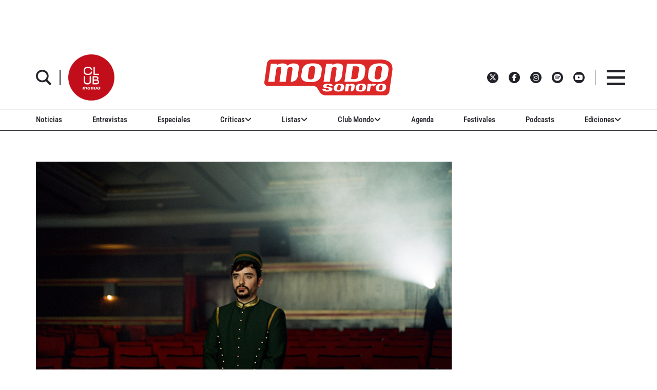

--- FILE ---
content_type: text/html; charset=utf-8
request_url: https://www.google.com/recaptcha/api2/aframe
body_size: 267
content:
<!DOCTYPE HTML><html><head><meta http-equiv="content-type" content="text/html; charset=UTF-8"></head><body><script nonce="2Hen6iUDYGLxG0aSPkEJqg">/** Anti-fraud and anti-abuse applications only. See google.com/recaptcha */ try{var clients={'sodar':'https://pagead2.googlesyndication.com/pagead/sodar?'};window.addEventListener("message",function(a){try{if(a.source===window.parent){var b=JSON.parse(a.data);var c=clients[b['id']];if(c){var d=document.createElement('img');d.src=c+b['params']+'&rc='+(localStorage.getItem("rc::a")?sessionStorage.getItem("rc::b"):"");window.document.body.appendChild(d);sessionStorage.setItem("rc::e",parseInt(sessionStorage.getItem("rc::e")||0)+1);localStorage.setItem("rc::h",'1769549469979');}}}catch(b){}});window.parent.postMessage("_grecaptcha_ready", "*");}catch(b){}</script></body></html>

--- FILE ---
content_type: application/javascript; charset=utf-8
request_url: https://fundingchoicesmessages.google.com/f/AGSKWxWXsXsnqn8DMtrtBM_hibNJnmwf2gWzd8og0udyTUhMP6AjlGxtgPOKxXkrmX1NqCNW678ufN-D_DnZhX3x4Aw2ZFPUkDxHLF3hIhZTJDckXSdioBMqOGDtNXG_H3gtEVT-6fKvAh60OaGcOl8huwfgzNAlMoSHwPJ_NKN7rQkPG9WksR6Tf7AgVL5y/_-bg_ads./adsfetch.-advert-placeholder./oncc-ad./GetVASTAd?
body_size: -1285
content:
window['ba2accba-c474-4913-9079-f06db9e11b2a'] = true;

--- FILE ---
content_type: text/javascript;charset=UTF-8
request_url: https://www.mondosonoro.com//newsletterjs/
body_size: 17907
content:
var _paq = _paq || []; (function(){ if(window.apScriptInserted) return; _paq.push(["clientToken", "P%2bsIjEMd6oQ%3d"]); var d=document, g=d.createElement("script"), s=d.getElementsByTagName("script")[0]; g.type="text/javascript"; g.async=true; g.defer=true; g.src="https://prod.benchmarkemail.com/tracker.bundle.js"; s.parentNode.insertBefore(g,s); window.apScriptInserted=true;})();document.write("<style type=\"text/css\"> #signupFormOverlay_WRY6Z, #signupFormVeil_WRY6Z {position: fixed; width: 100%; height: 100%; overflow: hidden; top: 0; left: 0;border: none;}#signupFormVeil_WRY6Z {width: calc(100% - 16px);} #signupFormOverlay_WRY6Z { z-index: 777777; background-color: rgba(0, 0, 0, 0.7); } #signupFormContent_WRY6Z > div.formbox-editor_WRY6Z {position: absolute;} #signupFormVeil_WRY6Z {opacity: 0;} #signupFormContent_WRY6Z.position-centered  > div.formbox-editor_WRY6Z {position: relative;} #signupFormContainer_WRY6Z, #signupFormContent_WRY6Z {z-index: 888888;position: fixed;width: 100%;height: 100%;border: none;top: 0;left: 0;-webkit-animation-fill-mode: forwards;animation-fill-mode: forwards;overflow: auto;} #signupFormContainer_WRY6Z {overflow: hidden;} #close-btn_WRY6Z svg {display: block;}  #close-btn_WRY6Z path {fill: #000000;}#signupFormContainer_WRY6Z > #close-btn_WRY6Z { right: 20px!important; top: 20px!important; }  #close-btn_WRY6Z {position:absolute;cursor: pointer;z-index: 999999;font-size: 20px;display:block; top: 10px; right: 10px;color: #000000;background-color: ;border-radius:0px;} .animation-fadeIn{animation-name: animation-fadeIn;-webkit-animation-name: animation-fadeIn; animation-duration: 0.6s; -webkit-animation-duration: 0.6s; animation-timing-function: ease-in-out; -webkit-animation-timing-function: ease-in-out; visibility: visible !important;} @keyframes animation-fadeIn {0% {opacity: 0.0;} 100% {opacity: 1;} } @-webkit-keyframes animation-fadeIn { 0% {opacity: 0.0;} 100% {opacity: 1;} } .formbox-editor_WRY6Z fieldset {border: none;margin: 0;padding: 0 40px;position: relative;} .formbox-editor_WRY6Z fieldset > input,.formbox-editor_WRY6Z fieldset > textarea,.formbox-editable-field_WRY6Z {margin: 10px 0;outline: none;} .spacer-block_WRY6Z {min-height: 20px;padding: 10px 0;position: relative;} .spacer-block-line_WRY6Z {position: absolute;top: 50%;left: 40px;right: 40px;display: none;border-top-style: solid;} .formbox-editor_WRY6Z {margin: 0 auto;padding: 0;text-align: left;width: 100%;box-sizing: border-box;} #formbox_screen_subscribe_WRY6Z, #formbox_screen_success_WRY6Z, #formbox_screen_captcha_WRY6Z {padding: 30px 0;}  .formbox-title_WRY6Z, .formbox-text-field_WRY6Z {margin-bottom: 0; font-family: Helvetica, Arial, sans-serif; color: #000000; font-size: 14px; } .formbox-title_WRY6Z a, .formbox-text-field_WRY6Z a  {text-decoration: none;}  .formbox-title_WRY6Z p, .formbox-text-field_WRY6Z p {margin: 0;margin-bottom: 10px;padding: 0; word-break: break-word;} label.formbox-field-label_WRY6Z {font-family: Helvetica, Arial, sans-serif; display: block; margin: 10px 0 0; padding: 0; font-size: 14px; text-align: left;line-height: 100%; color: #000000;} label.formbox-label-wrap_WRY6Z {font-family: Helvetica, Arial, sans-serif; display: block; margin: 10px 0 0; padding: 0; font-size: 14px; line-height: 100%; padding-left: 15px; text-indent: -15px; font-style: italic;color: #000000;} label.formbox-label-wrap_WRY6Z:last-of-type {margin-bottom: 10px;} label.formbox-label-wrap_WRY6Z input[type=checkbox], label.formbox-label-wrap_WRY6Z input[type=radio] { width: 13px; height: 13px; padding: 0; margin:0; margin-right: 5px; vertical-align: bottom; position: relative; top: -1px; } select.formbox-field_WRY6Z {background-color: #000000; border: 2px solid #f1f2f2; border-radius: 0px; box-sizing: border-box; background-color: #ffffff; font-family: Helvetica, Arial, sans-serif; font-size: 14px; width: 100%; margin: 10px 0; height: auto; padding: 2px 0px;} input.formbox-field_WRY6Z {color: #000000; background-color: #ffffff; border: 2px solid #f1f2f2; border-radius:0px; font-family: Helvetica, Arial, sans-serif; font-size: 14px; box-sizing: border-box; padding:15px; width: 100%;} input.formbox-field_WRY6Z.text-placeholder {color: #c4c4c4; font-weight: normal; font-style: normal; font-family: Helvetica, Arial, sans-serif; font-size: 14px;} .formbox-field_WRY6Z::-webkit-input-placeholder {color: #c4c4c4; font-weight: normal; font-style: normal;opacity: 1;} .formbox-field_WRY6Z::-moz-placeholder { color: #c4c4c4; font-weight: normal; font-style: normal;opacity: 1;} .formbox-field_WRY6Z:-ms-input-placeholder {color: #c4c4c4; font-weight: normal; font-style: normal; opacity: 1;} .formbox-button_WRY6Z {line-height: 100%;  cursor: pointer; margin: 10px 0; } .formbox-button_WRY6Z:hover { background-color:#353d41 !important; } .formbox-button_WRY6Z:active { background-color:#0d1519 !important; }#popupFormLoader_WRY6Z { display: none; position: absolute; bottom: 10px; right: 10px; width: 20px; height: 20px; background-image: url(https://benchmarkemail.com/images/popup-builder/loadingicon.svg); background-position: center center; background-repeat: no-repeat; background-color: rgb(255, 255, 255); background-color: rgba(255, 255, 255, 0.3);  border-radius: 100%; -webkit-animation-name: spin; -webkit-animation-duration: 800ms; -webkit-animation-iteration-count: infinite; -webkit-animation-timing-function: linear; -moz-animation-name: spin; -moz-animation-duration: 800ms; -moz-animation-iteration-count: infinite; -moz-animation-timing-function: linear;-ms-animation-name: spin;-ms-animation-duration: 800ms;-ms-animation-iteration-count: infinite;-ms-animation-timing-function: linear;animation-name: spin;animation-duration: 800ms;animation-iteration-count: infinite;animation-timing-function: linear;}@-moz-keyframes spin {from { -moz-transform: rotate(0deg); }to { -moz-transform: rotate(360deg); }}@-webkit-keyframes spin {from { -webkit-transform: rotate(0deg); }to { -webkit-transform: rotate(360deg); }}@keyframes spin {from {transform:rotate(0deg);}to {transform:rotate(360deg);}}</style>"); document.write("<div id=\"signupFormContainer_WRY6Z\" style=\"display: none;\"><div id=\"signupFormOverlay_WRY6Z\"></div><div id=\"signupFormContent_WRY6Z\" class=\"animation-fadeIn position-centered\"><div id=\"signupFormVeil_WRY6Z\"></div><div class=\"formbox-editor_WRY6Z\" style=\"background: #ffffff; max-width: 400px;border-radius:0px; box-sizing: border-box;\"><div id=\"close-btn_WRY6Z\" style=\"padding: 10px;\"><svg version=\"1.1\" xmlns=\"http://www.w3.org/2000/svg\" xmlns:xlink=\"http://www.w3.org/1999/xlink\" x=\"0px\" y=\"0px\" width=\"10px\" height=\"10px\" viewBox=\"0 0 10 10\" enable-background=\"new 0 0 10 10\" xml:space=\"preserve\"><polygon points=\"10,1.3 8.7,0 5,3.7 1.3,0 0,1.3 3.7,5 0,8.7 1.3,10 5,6.3 8.7,10 10,8.7 6.3,5 \" data-size=\"s-close-medium\" data-selected=\"close-medium\"></polygon></svg></div><div id=\"formbox_screen_subscribe_WRY6Z\" style=\"display:block;\" name=\"frmLB\"><input type=hidden name=token_WRY6Z id=token_WRY6Z value=\"mFcQnoBFKMQdgmZT51%2B6fVcgGr0xQgnh0WmPuwcvlq6461XGx0%2BwrA%3D%3D\" /><fieldset><div class=\"formbox-title_WRY6Z\"><p style=\"line-height: 1; text-align: left;\" data-mce-style=\"line-height: 1; text-align: left;\"><span style=\"font-family: Helvetica,Arial,sans-serif; font-size: 20px;\" data-mce-style=\"font-family: Helvetica,Arial,sans-serif; font-size: 20px;\"><strong><span style=\"color: #000000;\" data-mce-style=\"color: #000000;\">Apúntate a nuestro boletín<br></span></strong></span></p></div></fieldset><fieldset class=\"formbox-field_WRY6Z\"><input type=text placeholder=\"Nombre\" class=\"formbox-field_WRY6Z text-placeholder\" onfocus=\"javascript:focusPlaceHolder(this);\" onblur=\"javascript:blurPlaceHolder(this);\" id=\"fldfirstname_WRY6Z\" name=\"fldfirstname_WRY6Z\" maxlength=100 /></fieldset><fieldset class=\"formbox-field_WRY6Z\"><input type=text placeholder=\"Dirección de correo *\" class=\"formbox-field_WRY6Z text-placeholder\" onfocus=\"javascript:focusPlaceHolder(this);\" onblur=\"javascript:blurPlaceHolder(this);\" id=\"fldemail_WRY6Z\" name=\"fldemail_WRY6Z\" maxlength=100 /></fieldset><fieldset style=\"text-align:left;\"><div id=\"btnSubmit_WRY6Z\" onClick=\"javascript:return submit_WRY6ZClick();\" style=\"word-break: break-all; box-sizing: border-box; text-align:center; display: inline-block;padding-left: 15px; padding-right: 15px;padding-top: 15px; padding-bottom: 15px;background-color:rgb(33, 41, 45); border: rgba(0, 0, 0, 0) solid 0px; border-radius: 10px;font-family :Helvetica, Arial, sans-serif; font-size: 14px;color: rgb(255, 255, 255); line-height: 1; letter-spacing:1pxpx;\" class=\"formbox-button_WRY6Z\">Suscribirse</div></fieldset><div id=\"popupFormLoader_WRY6Z\" style=\"display: none;\"></div></div><div id=\"formbox_screen_success_WRY6Z\" style=\"display: none;\"><fieldset class=\"formbox-field_WRY6Z\"><div class=\"formbox-editable-field_WRY6Z formbox-text-field_WRY6Z\"><p style=\"color: #000; font-family: Helvetica, Arial, sans-serif; font-size: 20px; line-height: 1;\" data-mce-style=\"color: #000; font-family: Helvetica, Arial, sans-serif; font-size: 20px; line-height: 1;\">¡Gracias por suscribirte!</p></div></fieldset><fieldset class=\"formbox-field_WRY6Z\"><div class=\"formbox-editable-field_WRY6Z formbox-text-field_WRY6Z\"><p style=\"color: #000; font-family: Helvetica, Arial, sans-serif; font-size: 14px; line-height: 1.5;\" data-mce-style=\"color: #000; font-family: Helvetica, Arial, sans-serif; font-size: 14px; line-height: 1.5;\">Ya casi esta listo. Ahora revisa tu email y haz clic en el enlace para confirmar tu suscripción.</p></div></fieldset></div></div></div></div>");
function CheckField_WRY6Z(fldName, frm){var fldObj = document.getElementsByName(fldName);if ( fldObj.length > 1 ) {  for ( var i = 0, l = fldObj.length; i < l; i++ ) {   if ( fldObj[0].type == 'select-one' ) { if( fldObj[i].selected && i==0 && fldObj[i].value == '' ) { return false; }   if ( fldObj[i].selected ) { return true; } }  else { if ( fldObj[i].checked ) { return true; } }; } return false; }  else  { if ( fldObj[0].type == "checkbox" ) { return ( fldObj[0].checked ); }  else if ( fldObj[0].type == "radio" ) { return ( fldObj[0].checked ); }  else { fldObj[0].focus(); return (fldObj[0].value.length > 0); }} }
function rmspaces(x) {var leftx = 0;var rightx = x.length -1;while ( x.charAt(leftx) == ' ') { leftx++; }while ( x.charAt(rightx) == ' ') { --rightx; }var q = x.substr(leftx,rightx-leftx + 1);if ( (leftx == x.length) && (rightx == -1) ) { q =''; } return(q); }

function checkfield(data) {if (rmspaces(data) == ""){return false;}else {return true;}}

function isemail(data) {var flag = false;if (  data.indexOf("@",0)  == -1 || data.indexOf("\\",0)  != -1 ||data.indexOf("/",0)  != -1 ||!checkfield(data) ||  data.indexOf(".",0)  == -1  ||  data.indexOf("@")  == 0 ||data.lastIndexOf(".") < data.lastIndexOf("@") ||data.lastIndexOf(".") == (data.length - 1)   ||data.lastIndexOf("@") !=   data.indexOf("@") ||data.indexOf(",",0)  != -1 ||data.indexOf(":",0)  != -1 ||data.indexOf(";",0)  != -1  ) {return flag;} else {var temp = rmspaces(data);if (temp.indexOf(' ',0) != -1) { flag = true; }var d3 = temp.lastIndexOf('.') + 4;var d4 = temp.substring(0,d3);var e2 = temp.length  -  temp.lastIndexOf('.')  - 1;var i1 = temp.indexOf('@');if (  (temp.charAt(i1+1) == '.') || ( e2 < 1 ) ) { flag = true; }return !flag;}}

function focusPlaceHolder(obj) { 
obj.className = "formbox-field_WRY6Z"; }
function blurPlaceHolder(obj) { 
if ( obj.value == '' ) { obj.className = "formbox-field_WRY6Z text-placeholder"; } } 
function isValidDate(year, month, day) { 
if (year.toString() == '' || month.toString() == '' || day.toString() == '') { return false;} try { year = parseInt(year); month = parseInt(month); day = parseInt(day); } catch (e) { return false;} var d = new Date(year, month - 1, day, 0, 0, 0, 0); return (!isNaN(d) && (d.getDate() == day && d.getMonth() + 1 == month && d.getFullYear() == year));}var submitButton_WRY6Z = document.getElementById("btnSubmit_WRY6Z");
var subscribeScreen_WRY6Z = document.getElementById("formbox_screen_subscribe_WRY6Z");
var successScreen_WRY6Z = document.getElementById("formbox_screen_success_WRY6Z");
var signupFormContainer_WRY6Z = document.getElementById("signupFormContainer_WRY6Z");
var signupFormVeil_WRY6Z = document.getElementById("signupFormVeil_WRY6Z");
var signupFormCloseButton_WRY6Z = document.getElementById("close-btn_WRY6Z");
var signupFormLoader_WRY6Z = document.getElementById("popupFormLoader_WRY6Z");
function submit_WRY6ZClick(){
 var retVal = true; var contentdata = ""; var frm = document.getElementById("formbox_screen_subscribe_WRY6Z");if ( !isemail(document.getElementsByName("fldemail_WRY6Z")[0].value) ) { 
   alert("Por favor introduzca el Direcci\u00F3n de correo");
document.getElementById("fldemail_WRY6Z").focus(); retVal = false;} if ( retVal == true ) {var data = "token=" + encodeURIComponent(document.getElementById("token_WRY6Z").value);
data = data + "&" + "fldfirstname=" + encodeURIComponent(document.getElementById("fldfirstname_WRY6Z").value);
data = data + "&" + "fldemail=" + encodeURIComponent(document.getElementById("fldemail_WRY6Z").value);
submitFormData_WRY6Z(data);

if(isemail(document.getElementById("fldemail_WRY6Z").value) && window && window.JB_TRACKER && typeof window.JB_TRACKER.jbSubmitForm === 'function') { 
 window.JB_TRACKER.jbSubmitForm({ 
 email: document.getElementById("fldemail_WRY6Z").value, didSubmit: true 
 }); 
 }

return retVal; }}var BMESFloaded_WRY6Z= false;
var popupFormSubmitting_WRY6Z = false;
function submitFormData_WRY6Z(data){
if ( BMESFloaded_WRY6Z == false && popupFormSubmitting_WRY6Z == false ) {
popupFormSubmitting_WRY6Z = true; checkLoading_WRY6Z();
var oldObj = document.getElementById('img_WRY6Z');
try{if (oldObj != null ) { document.getElementById('formbox_screen_subscribe_WRY6Z').removeChild(oldObj); } } catch (e){}
var rand = Math.random(); var objImg = document.createElement('img');
objImg.id = "img_WRY6Z";
objImg.onload = function(){ popupFormSubmitting_WRY6Z = false; BMESFloaded_WRY6Z = true; checkLoading_WRY6Z();};
objImg.onerror = function(e){ popupFormSubmitting_WRY6Z = false; BMESFloaded_WRY6Z = false; checkLoading_WRY6Z(); errorLoading_WRY6Z(e);};
objImg.src = "https://lb.benchmarkemail.com//code/lbform/api?" + data + "&inst=" + rand;
objImg.style.display = "none"; 
checkLoaded_WRY6Z(); 
document.getElementById('formbox_screen_subscribe_WRY6Z').appendChild(objImg);
} else if (popupFormSubmitting_WRY6Z == true) { alert("Guardando, por favor espera..."); 
} }
function checkLoading_WRY6Z(e){
  if ( popupFormSubmitting_WRY6Z == true ) { 
signupFormLoader_WRY6Z.style.display = 'block'; }
  else { signupFormLoader_WRY6Z.style.display = 'none'; }
}
function errorLoading_WRY6Z(e){
 alert("There was an error. Please try after some time");
 BMESFloaded_WRY6Z= false;
}
function checkLoaded_WRY6Z(){
if ( BMESFloaded_WRY6Z == false ) { setTimeout(checkLoaded_WRY6Z, 100); 
} else { 
 var wd = document.getElementById('img_WRY6Z').width;
 if ( wd == 1 ) {
   subscribeScreen_WRY6Z.style.display = 'none';
  localStorage.setItem('bmePopupFormSignedUp1553901', 'true'); 
  verticalCenter_WRY6Z(successScreen_WRY6Z);
 }  else { BMESFloaded_WRY6Z= false; subscribeScreen_WRY6Z.style.display = 'block'; if ( wd == 2 ) { alert("Esta email ya existe. "); document.getElementById('fldemail_WRY6Z').focus(); 
 }  else if ( wd == 3 || wd == 4 ) {alert("Direcci\u00F3n de Correo Inv\u00E1lida");  document.getElementById('fldemail_WRY6Z').focus(); 
 }  else if ( wd == 6 ) {alert("Esta direcci\u00F3n de correo se ha dado de baja anteriormente");  document.getElementById('fldemail_WRY6Z').focus(); 
 }  else { alert("There was an error. Please try after some time");  document.getElementById('fldemail_WRY6Z').focus(); } 
} } }
signupFormCloseButton_WRY6Z.addEventListener("click", function() {signupFormContainer_WRY6Z.style.display = 'none';});
  var bmePopupFormViewed_WRY6Z = localStorage.getItem('bmePopupFormSignedUp1553901'); 
  if ( bmePopupFormViewed_WRY6Z != 'true') {
setTimeout(function () {verticalCenter_WRY6Z(signupFormContainer_WRY6Z); }, 3 * 1000);
  } 
function debounce_WRY6Z(func, wait, immediate) {
var timeout;
return function() {
var context = this, args = arguments;
var later = function() {timeout = null; if (!immediate) func.apply(context, args); };
var callNow = immediate && !timeout; clearTimeout(timeout); timeout = setTimeout(later, wait); if (callNow) func.apply(context, args); };
};
var hasVerticalCenter_WRY6Z = document.getElementsByClassName('position-centered');
function verticalCenter_WRY6Z(element) { if(element) { element.style.opacity = 0;  element.style.display = 'block';  }
setTimeout(function () { if (hasVerticalCenter_WRY6Z.length > 0) { var windowHeight = Math.max(document.documentElement.clientHeight, window.innerHeight || 0); 
 var formElement_WRY6Z = document.getElementsByClassName('formbox-editor_WRY6Z')[0]; var formHeight_WRY6Z = formElement_WRY6Z.clientHeight; 
 if (formHeight_WRY6Z < windowHeight) { var newPosition = 0; newPosition = (windowHeight - formHeight_WRY6Z) / 2; formElement_WRY6Z.style.top = newPosition + 'px'; } else { formElement_WRY6Z.style.top = '0px'; } }
if(element) { element.style.opacity = 1;  }
 }, 100);
}
if (hasVerticalCenter_WRY6Z.length > 0) { var resizeEvent_WRY6Z = debounce_WRY6Z(function() { verticalCenter_WRY6Z(); }, 250); window.addEventListener('resize', resizeEvent_WRY6Z); } 

